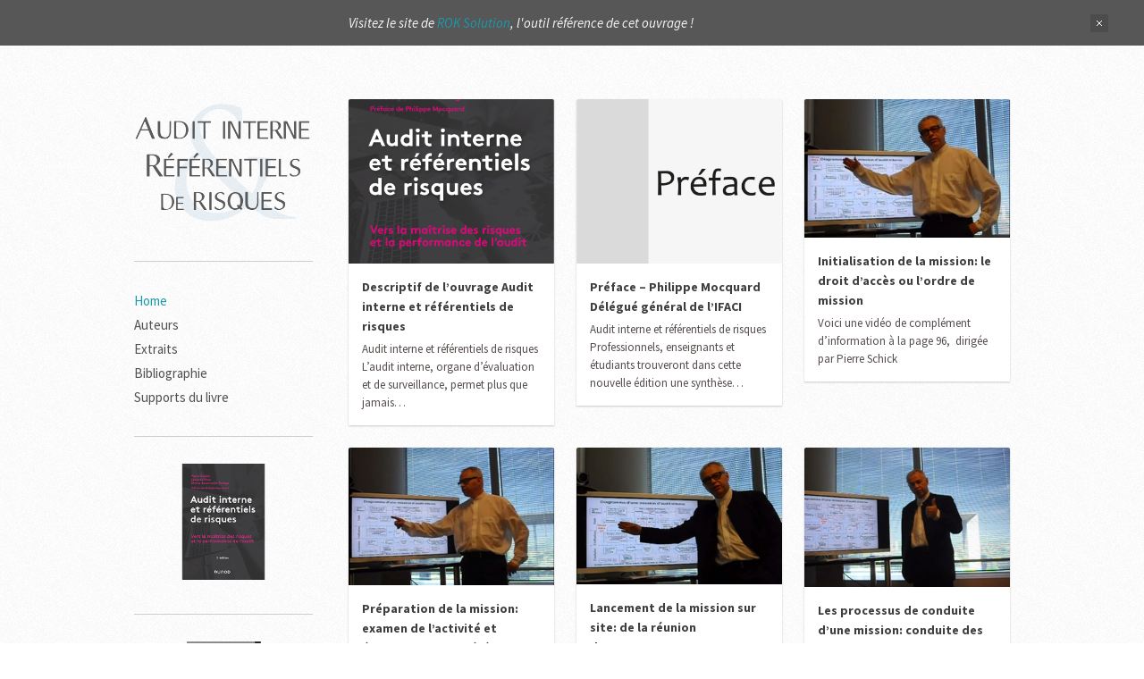

--- FILE ---
content_type: text/html; charset=UTF-8
request_url: http://www.audit-interne-referentiels-risques.fr/
body_size: 5524
content:
<!DOCTYPE html>
<html lang="fr-FR">
<head>

	<!-- WordPress Themes by WPExplorer.com -->
	    <meta http-equiv="Content-Type" content="text/html; charset=UTF-8" />
    <meta name="viewport" content="width=device-width, initial-scale=1, maximum-scale=1">
    
    <!-- Title Tag -->
    <title> Audit interne et référentiels de risques</title>
    
    <!-- Browser dependent stylesheets -->
	<!--[if lt IE 9]>
        <script src="http://css3-mediaqueries-js.googlecode.com/svn/trunk/css3-mediaqueries.js"></script>
    <![endif]-->
    <!--[if IE 8]>
        <link rel="stylesheet" type="text/css" href="http://www.audit-interne-referentiels-risques.fr/wp-content/themes/wpex-bulletin/css/ie8.css" media="screen" />
    <![endif]-->
    
    <!--[if IE 7]>
        <link rel="stylesheet" type="text/css" href="http://www.audit-interne-referentiels-risques.fr/wp-content/themes/wpex-bulletin/css/ie7.css" media="screen" />
    <![endif]-->
    
    <!-- Load HTML5 dependancies for IE -->
    <!--[if IE]>
        <script src="http://html5shiv.googlecode.com/svn/trunk/html5.js"></script>
	<![endif]-->
    
    <!-- WP Head -->
        <link rel='dns-prefetch' href='//fonts.googleapis.com' />
<link rel='dns-prefetch' href='//s.w.org' />
<link rel="alternate" type="application/rss+xml" title="Audit interne et référentiels de risques &raquo; Flux" href="http://www.audit-interne-referentiels-risques.fr/feed/" />
<link rel="alternate" type="application/rss+xml" title="Audit interne et référentiels de risques &raquo; Flux des commentaires" href="http://www.audit-interne-referentiels-risques.fr/comments/feed/" />

            <script type="text/javascript">//<![CDATA[
            // Google Analytics for WordPress by Yoast v4.3.5 | http://yoast.com/wordpress/google-analytics/
            var _gaq = _gaq || [];
            _gaq.push(['_setAccount', 'UA-50022031-1']);
				            _gaq.push(['_trackPageview']);
            (function () {
                var ga = document.createElement('script');
                ga.type = 'text/javascript';
                ga.async = true;
                ga.src = ('https:' == document.location.protocol ? 'https://ssl' : 'http://www') + '.google-analytics.com/ga.js';

                var s = document.getElementsByTagName('script')[0];
                s.parentNode.insertBefore(ga, s);
            })();
            //]]></script>
					<script type="text/javascript">
			window._wpemojiSettings = {"baseUrl":"https:\/\/s.w.org\/images\/core\/emoji\/13.0.1\/72x72\/","ext":".png","svgUrl":"https:\/\/s.w.org\/images\/core\/emoji\/13.0.1\/svg\/","svgExt":".svg","source":{"concatemoji":"http:\/\/www.audit-interne-referentiels-risques.fr\/wp-includes\/js\/wp-emoji-release.min.js?ver=5.6.16"}};
			!function(e,a,t){var n,r,o,i=a.createElement("canvas"),p=i.getContext&&i.getContext("2d");function s(e,t){var a=String.fromCharCode;p.clearRect(0,0,i.width,i.height),p.fillText(a.apply(this,e),0,0);e=i.toDataURL();return p.clearRect(0,0,i.width,i.height),p.fillText(a.apply(this,t),0,0),e===i.toDataURL()}function c(e){var t=a.createElement("script");t.src=e,t.defer=t.type="text/javascript",a.getElementsByTagName("head")[0].appendChild(t)}for(o=Array("flag","emoji"),t.supports={everything:!0,everythingExceptFlag:!0},r=0;r<o.length;r++)t.supports[o[r]]=function(e){if(!p||!p.fillText)return!1;switch(p.textBaseline="top",p.font="600 32px Arial",e){case"flag":return s([127987,65039,8205,9895,65039],[127987,65039,8203,9895,65039])?!1:!s([55356,56826,55356,56819],[55356,56826,8203,55356,56819])&&!s([55356,57332,56128,56423,56128,56418,56128,56421,56128,56430,56128,56423,56128,56447],[55356,57332,8203,56128,56423,8203,56128,56418,8203,56128,56421,8203,56128,56430,8203,56128,56423,8203,56128,56447]);case"emoji":return!s([55357,56424,8205,55356,57212],[55357,56424,8203,55356,57212])}return!1}(o[r]),t.supports.everything=t.supports.everything&&t.supports[o[r]],"flag"!==o[r]&&(t.supports.everythingExceptFlag=t.supports.everythingExceptFlag&&t.supports[o[r]]);t.supports.everythingExceptFlag=t.supports.everythingExceptFlag&&!t.supports.flag,t.DOMReady=!1,t.readyCallback=function(){t.DOMReady=!0},t.supports.everything||(n=function(){t.readyCallback()},a.addEventListener?(a.addEventListener("DOMContentLoaded",n,!1),e.addEventListener("load",n,!1)):(e.attachEvent("onload",n),a.attachEvent("onreadystatechange",function(){"complete"===a.readyState&&t.readyCallback()})),(n=t.source||{}).concatemoji?c(n.concatemoji):n.wpemoji&&n.twemoji&&(c(n.twemoji),c(n.wpemoji)))}(window,document,window._wpemojiSettings);
		</script>
		<style type="text/css">
img.wp-smiley,
img.emoji {
	display: inline !important;
	border: none !important;
	box-shadow: none !important;
	height: 1em !important;
	width: 1em !important;
	margin: 0 .07em !important;
	vertical-align: -0.1em !important;
	background: none !important;
	padding: 0 !important;
}
</style>
	<link rel='stylesheet' id='wp-block-library-css'  href='http://www.audit-interne-referentiels-risques.fr/wp-includes/css/dist/block-library/style.min.css?ver=5.6.16' type='text/css' media='all' />
<link rel='stylesheet' id='style-css'  href='http://www.audit-interne-referentiels-risques.fr/wp-content/themes/wpex-bulletin/style.css?ver=5.6.16' type='text/css' media='all' />
<link rel='stylesheet' id='fancybox-css'  href='http://www.audit-interne-referentiels-risques.fr/wp-content/themes/wpex-bulletin/css/fancybox.css?ver=5.6.16' type='text/css' media='all' />
<link rel='stylesheet' id='source-sans-pro-css'  href='http://fonts.googleapis.com/css?family=Source+Sans+Pro%3A200%2C300%2C400%2C600%2C700%2C900%2C200italic%2C300italic%2C400italic%2C600italic%2C700italic%2C900italic&#038;subset=latin%2Clatin-ext&#038;ver=5.6.16' type='text/css' media='all' />
<script type='text/javascript' src='http://www.audit-interne-referentiels-risques.fr/wp-includes/js/jquery/jquery.min.js?ver=3.5.1' id='jquery-core-js'></script>
<script type='text/javascript' src='http://www.audit-interne-referentiels-risques.fr/wp-includes/js/jquery/jquery-migrate.min.js?ver=3.3.2' id='jquery-migrate-js'></script>
<link rel="https://api.w.org/" href="http://www.audit-interne-referentiels-risques.fr/wp-json/" /><link rel="EditURI" type="application/rsd+xml" title="RSD" href="http://www.audit-interne-referentiels-risques.fr/xmlrpc.php?rsd" />
<link rel="wlwmanifest" type="application/wlwmanifest+xml" href="http://www.audit-interne-referentiels-risques.fr/wp-includes/wlwmanifest.xml" /> 
<meta name="generator" content="WordPress 5.6.16" />
<style type="text/css" id="custom-background-css">
body.custom-background { background-color: #ffffff; }
</style>
	    
</head><!-- /end head -->


<!-- Begin Body
================================================== -->
<body class="home blog custom-background">

    <div id="callout">
        <div id="callout-inner">
            Visitez le site de  <a href="http://www.rok-solution.fr/">ROK Solution</a>,  l'outil référence de cet ouvrage !        </div><!-- /callout-exit -->
        <a href="#" id="callout-exit">Close Notification</a>
    </div><!-- /callout -->
    <a href="#" id="callout-open">Open Notification</a>

<div id="wrap" class="clearfix">
	    <div id="main-content" class="clearfix">
    
<aside id="sidebar">
	     <div id="logo">
        			<a href="http://www.audit-interne-referentiels-risques.fr/" title="" rel="home"><img src="http://www.audit-interne-referentiels-risques.fr/wp-content/uploads/2013/12/Audit-interne-et-referentiels-de-risques-logo.png" alt="" /></a>
			</div><!-- /logo -->
    
    <a href="#" title="Toggle" id="toggle-sidebar"></a>
    <div id="dynamic-sidebar">
        <div class="menu-menu-1-container"><ul id="menu-menu-1" class="sidebar-box primary-menu clearfix"><li id="menu-item-6" class="menu-item menu-item-type-custom menu-item-object-custom current-menu-item current_page_item menu-item-home menu-item-6"><a href="http://www.audit-interne-referentiels-risques.fr/"  aria-current="page">Home</a></li>
<li id="menu-item-199" class="menu-item menu-item-type-post_type menu-item-object-page menu-item-199"><a href="http://www.audit-interne-referentiels-risques.fr/auteurs/" >Auteurs</a></li>
<li id="menu-item-234" class="menu-item menu-item-type-post_type menu-item-object-page menu-item-234"><a href="http://www.audit-interne-referentiels-risques.fr/extraits/" >Extraits</a></li>
<li id="menu-item-269" class="menu-item menu-item-type-post_type menu-item-object-page menu-item-269"><a href="http://www.audit-interne-referentiels-risques.fr/bibliographie/" >Bibliographie</a></li>
<li id="menu-item-226" class="menu-item menu-item-type-taxonomy menu-item-object-category menu-item-226"><a href="http://www.audit-interne-referentiels-risques.fr/category/supports_livre/" >Supports du livre</a></li>
</ul></div><div class="sidebar-box widget_text clearfix">			<div class="textwidget"><a href="https://www.dunod.com/entreprise-economie/audit-interne-et-referentiels-risques-vers-maitrise-risques-et-performance-0" onclick="javascript:_gaq.push(['_trackEvent','outbound-widget','http://www.dunod.com']);" target="_blank" rel="me nofollow noopener"><img alt="Audit interne et référentiels de risques 3ème édition Dunod" src="http://www.audit-interne-referentiels-risques.fr/wp-content/uploads/2021/01/audit-interne-et-referentiels-de-risque_3eme_edition.png"  onmouseover="javascript:this.src='http://www.audit-interne-referentiels-risques.fr/wp-content/uploads/2021/01/audit-interne-et-referentiels-de-risque_3eme_edition_hover.png';" onmouseout="javascript:this.src='http://www.audit-interne-referentiels-risques.fr/wp-content/uploads/2021/01/audit-interne-et-referentiels-de-risque_3eme_edition.png';" /></a></div>
		</div><div class="sidebar-box widget_text clearfix">			<div class="textwidget"><a href="http://www.dunod.com/entreprise-gestion/entreprise-et-management/gestion-finance-droit/ouvrages-professionnels/audit-interne-et-referentiel-3" onclick="javascript:_gaq.push(['_trackEvent','outbound-widget','http://www.dunod.com']);" target="_blank" rel="me nofollow noopener"><img alt="Audit interne et référentiels de risques edition Dunod" src="http://www.audit-interne-referentiels-risques.fr/wp-content/uploads/2014/03/audit-interne-et-referentiels-de-risque_edition_nouvelle.png"  onmouseover="javascript:this.src='http://www.audit-interne-referentiels-risques.fr/wp-content/uploads/2014/03/audit-interne-et-referentiels-de-risque_edition_2014_hoverV2.png';" onmouseout="javascript:this.src='http://www.audit-interne-referentiels-risques.fr/wp-content/uploads/2014/03/audit-interne-et-referentiels-de-risque_edition_nouvelle.png';" /></a></div>
		</div><div class="sidebar-box widget_text clearfix">			<div class="textwidget"><a href="http://www.dunod.com/entreprise-gestion/entreprise-et-management/gestion-finance-droit/ouvrages-professionnels/audit-interne-et-referentiels-" onclick="javascript:_gaq.push(['_trackEvent','outbound-widget','http://www.dunod.com']);" target="_blank" rel="me nofollow noopener"><img alt="Audit interne et référentiels de risques edition Dunod" src="http://www.audit-interne-referentiels-risques.fr/wp-content/uploads/2013/12/audit-interne-et-referentiels-de-risqueV3.png"  onmouseover="javascript:this.src='http://www.audit-interne-referentiels-risques.fr/wp-content/uploads/2014/03/audit-interne-et-referentiels-de-risque-hoverV4.png';" onmouseout="javascript:this.src='http://www.audit-interne-referentiels-risques.fr/wp-content/uploads/2013/12/audit-interne-et-referentiels-de-risqueV3.png';" /></a></div>
		</div>        <a href="#" title="Toggle" id="toggle-sidebar-bottom"></a>
    </div><!-- /dynamic-sidebar -->
    </aside><!-- /sidebar -->
    
<div id="post" class="clearfix">
	
	    <div id="post-entries" class="clearfix">
    	
    <article class="post-entry grid-3 clearfix post-427 post type-post status-publish format-standard has-post-thumbnail hentry category-non-classe">  
                    <div class="post-entry-thumbnail">
                <a href="http://www.audit-interne-referentiels-risques.fr/non-classe/descriptif-de-louvrage-audit-interne-et-referentiels-de-risques/" title="Descriptif de l&rsquo;ouvrage Audit interne et référentiels de risques">
                	<img src="http://www.audit-interne-referentiels-risques.fr/wp-content/uploads/2021/01/Capture-d’écran-2021-01-20-à-17.55.25-400x320.png" alt="Descriptif de l&rsquo;ouvrage Audit interne et référentiels de risques" />
                    <span class="overlay "></span>
                </a>
            </div><!-- /post-entry-thumbnail -->
                <div class="post-entry-details">
        	<h3><a href="http://www.audit-interne-referentiels-risques.fr/non-classe/descriptif-de-louvrage-audit-interne-et-referentiels-de-risques/" title="Descriptif de l&rsquo;ouvrage Audit interne et référentiels de risques">Descriptif de l&rsquo;ouvrage Audit interne et référentiels de risques</a></h3>
            <div class="post-entry-excerpt">
            	<p>Audit interne et référentiels de risques L’audit interne, organe d’évaluation et de surveillance, permet plus que jamais&#8230;</p>
            </div><!-- /post-entry-excerpt -->
        </div><!-- /post-entry-details -->
    </article><!-- /post-entry -->


    <article class="post-entry grid-3 clearfix post-414 post type-post status-publish format-standard has-post-thumbnail hentry category-supports_livre">  
                    <div class="post-entry-thumbnail">
                <a href="http://www.audit-interne-referentiels-risques.fr/supports_livre/preface-philippe-mocquard-delegue-general-de-lifaci/" title="Préface &#8211; Philippe Mocquard Délégué général de l’IFACI">
                	<img src="http://www.audit-interne-referentiels-risques.fr/wp-content/uploads/2021/01/Capture-d’écran-2021-01-19-à-18.53.46-400x320.png" alt="Préface &#8211; Philippe Mocquard Délégué général de l’IFACI" />
                    <span class="overlay "></span>
                </a>
            </div><!-- /post-entry-thumbnail -->
                <div class="post-entry-details">
        	<h3><a href="http://www.audit-interne-referentiels-risques.fr/supports_livre/preface-philippe-mocquard-delegue-general-de-lifaci/" title="Préface &#8211; Philippe Mocquard Délégué général de l’IFACI">Préface &#8211; Philippe Mocquard Délégué général de l’IFACI</a></h3>
            <div class="post-entry-excerpt">
            	<p>Audit interne et référentiels de risques Professionnels, enseignants et étudiants trouveront dans cette nouvelle édition une synthèse&#8230;</p>
            </div><!-- /post-entry-excerpt -->
        </div><!-- /post-entry-details -->
    </article><!-- /post-entry -->


    <article class="post-entry grid-3 clearfix post-19 post type-post status-publish format-video has-post-thumbnail hentry category-supports_livre post_format-post-format-video">  
                    <div class="post-entry-thumbnail">
                <a href="http://www.audit-interne-referentiels-risques.fr/supports_livre/initialisation-droit-acces-ou-ordre-mission/" title="Initialisation de la mission: le droit d&rsquo;accès ou l&rsquo;ordre de mission">
                	<img src="http://www.audit-interne-referentiels-risques.fr/wp-content/uploads/2013/12/Visuelp80.png" alt="Initialisation de la mission: le droit d&rsquo;accès ou l&rsquo;ordre de mission" />
                     <span class="overlay video"></span>
                </a>
            </div><!-- /post-entry-thumbnail -->
                <div class="post-entry-details">
        	<h3><a href="http://www.audit-interne-referentiels-risques.fr/supports_livre/initialisation-droit-acces-ou-ordre-mission/" title="Initialisation de la mission: le droit d&rsquo;accès ou l&rsquo;ordre de mission">Initialisation de la mission: le droit d&rsquo;accès ou l&rsquo;ordre de mission</a></h3>
            <div class="post-entry-excerpt">
            	<p>Voici une vidéo de complément d&rsquo;information à la page 96,  dirigée par Pierre Schick</p>
            </div><!-- /post-entry-excerpt -->
        </div><!-- /post-entry-details -->
    </article><!-- /post-entry -->


    <article class="post-entry grid-3 clearfix post-51 post type-post status-publish format-video has-post-thumbnail hentry category-supports_livre post_format-post-format-video">  
                    <div class="post-entry-thumbnail">
                <a href="http://www.audit-interne-referentiels-risques.fr/supports_livre/preparation-de-la-mission-examen-de-lactivite-et-elaboration-dun-referentiel-de-risques/" title="Préparation de la mission: examen de l&rsquo;activité et élaboration d&rsquo;un référentiel">
                	<img src="http://www.audit-interne-referentiels-risques.fr/wp-content/uploads/2013/12/Visuelp82.png" alt="Préparation de la mission: examen de l&rsquo;activité et élaboration d&rsquo;un référentiel" />
                     <span class="overlay video"></span>
                </a>
            </div><!-- /post-entry-thumbnail -->
                <div class="post-entry-details">
        	<h3><a href="http://www.audit-interne-referentiels-risques.fr/supports_livre/preparation-de-la-mission-examen-de-lactivite-et-elaboration-dun-referentiel-de-risques/" title="Préparation de la mission: examen de l&rsquo;activité et élaboration d&rsquo;un référentiel">Préparation de la mission: examen de l&rsquo;activité et élaboration d&rsquo;un référentiel</a></h3>
            <div class="post-entry-excerpt">
            	<p>Voici une vidéo de complément d&rsquo;information à la page 98, dirigée par Pierre Schick</p>
            </div><!-- /post-entry-excerpt -->
        </div><!-- /post-entry-details -->
    </article><!-- /post-entry -->


    <article class="post-entry grid-3 clearfix post-57 post type-post status-publish format-video has-post-thumbnail hentry category-supports_livre post_format-post-format-video">  
                    <div class="post-entry-thumbnail">
                <a href="http://www.audit-interne-referentiels-risques.fr/supports_livre/lancement-mission-ouverture-programme-verification/" title="Lancement de la mission sur site: de la réunion d&rsquo;ouverture au programme de vérification">
                	<img src="http://www.audit-interne-referentiels-risques.fr/wp-content/uploads/2013/12/Visuelp84.png" alt="Lancement de la mission sur site: de la réunion d&rsquo;ouverture au programme de vérification" />
                     <span class="overlay video"></span>
                </a>
            </div><!-- /post-entry-thumbnail -->
                <div class="post-entry-details">
        	<h3><a href="http://www.audit-interne-referentiels-risques.fr/supports_livre/lancement-mission-ouverture-programme-verification/" title="Lancement de la mission sur site: de la réunion d&rsquo;ouverture au programme de vérification">Lancement de la mission sur site: de la réunion d&rsquo;ouverture au programme de vérification</a></h3>
            <div class="post-entry-excerpt">
            	<p>Voici une vidéo de complément d&rsquo;information à la page 111, dirigée par Pierre Schick</p>
            </div><!-- /post-entry-excerpt -->
        </div><!-- /post-entry-details -->
    </article><!-- /post-entry -->


    <article class="post-entry grid-3 clearfix post-66 post type-post status-publish format-video has-post-thumbnail hentry category-supports_livre post_format-post-format-video">  
                    <div class="post-entry-thumbnail">
                <a href="http://www.audit-interne-referentiels-risques.fr/supports_livre/processus-conduite-verifications/" title="Les processus de conduite d&rsquo;une mission: conduite des vérifications">
                	<img src="http://www.audit-interne-referentiels-risques.fr/wp-content/uploads/2013/12/Visuelp86.png" alt="Les processus de conduite d&rsquo;une mission: conduite des vérifications" />
                     <span class="overlay video"></span>
                </a>
            </div><!-- /post-entry-thumbnail -->
                <div class="post-entry-details">
        	<h3><a href="http://www.audit-interne-referentiels-risques.fr/supports_livre/processus-conduite-verifications/" title="Les processus de conduite d&rsquo;une mission: conduite des vérifications">Les processus de conduite d&rsquo;une mission: conduite des vérifications</a></h3>
            <div class="post-entry-excerpt">
            	<p>Voici une vidéo de complément d&rsquo;information à la page 121, dirigée par Pierre Schick</p>
            </div><!-- /post-entry-excerpt -->
        </div><!-- /post-entry-details -->
    </article><!-- /post-entry -->


    <article class="post-entry grid-3 clearfix post-77 post type-post status-publish format-video has-post-thumbnail hentry category-supports_livre post_format-post-format-video">  
                    <div class="post-entry-thumbnail">
                <a href="http://www.audit-interne-referentiels-risques.fr/supports_livre/redaction-conclusions-ossature-rapport-audit-validation/" title="Rédaction des conclusions: de l&rsquo;ossature du rapport d&rsquo;audit à sa validation">
                	<img src="http://www.audit-interne-referentiels-risques.fr/wp-content/uploads/2013/12/Visuelp88.png" alt="Rédaction des conclusions: de l&rsquo;ossature du rapport d&rsquo;audit à sa validation" />
                     <span class="overlay video"></span>
                </a>
            </div><!-- /post-entry-thumbnail -->
                <div class="post-entry-details">
        	<h3><a href="http://www.audit-interne-referentiels-risques.fr/supports_livre/redaction-conclusions-ossature-rapport-audit-validation/" title="Rédaction des conclusions: de l&rsquo;ossature du rapport d&rsquo;audit à sa validation">Rédaction des conclusions: de l&rsquo;ossature du rapport d&rsquo;audit à sa validation</a></h3>
            <div class="post-entry-excerpt">
            	<p>Voici une vidéo de complément d&rsquo;information à la page 130, dirigée par Pierre Schick</p>
            </div><!-- /post-entry-excerpt -->
        </div><!-- /post-entry-details -->
    </article><!-- /post-entry -->


    <article class="post-entry grid-3 clearfix post-80 post type-post status-publish format-video has-post-thumbnail hentry category-supports_livre post_format-post-format-video">  
                    <div class="post-entry-thumbnail">
                <a href="http://www.audit-interne-referentiels-risques.fr/supports_livre/suivi-mission-recommandations-actions/" title="Suivi de la mission: le suivi des recommandations et les actions de progrès">
                	<img src="http://www.audit-interne-referentiels-risques.fr/wp-content/uploads/2013/12/Visuelp901.png" alt="Suivi de la mission: le suivi des recommandations et les actions de progrès" />
                     <span class="overlay video"></span>
                </a>
            </div><!-- /post-entry-thumbnail -->
                <div class="post-entry-details">
        	<h3><a href="http://www.audit-interne-referentiels-risques.fr/supports_livre/suivi-mission-recommandations-actions/" title="Suivi de la mission: le suivi des recommandations et les actions de progrès">Suivi de la mission: le suivi des recommandations et les actions de progrès</a></h3>
            <div class="post-entry-excerpt">
            	<p>Voici une vidéo de complément d&rsquo;information à la page 140, dirigée par Pierre Schick</p>
            </div><!-- /post-entry-excerpt -->
        </div><!-- /post-entry-details -->
    </article><!-- /post-entry -->


    <article class="post-entry grid-3 clearfix post-99 post type-post status-publish format-video has-post-thumbnail hentry category-supports_livre post_format-post-format-video">  
                    <div class="post-entry-thumbnail">
                <a href="http://www.audit-interne-referentiels-risques.fr/supports_livre/tableau-risque-referentiel/" title="Les documents associés: Exemple de tableau des risques &#8211; Référentiel">
                	<img src="http://www.audit-interne-referentiels-risques.fr/wp-content/uploads/2013/12/Visuelp1491.png" alt="Les documents associés: Exemple de tableau des risques &#8211; Référentiel" />
                     <span class="overlay video"></span>
                </a>
            </div><!-- /post-entry-thumbnail -->
                <div class="post-entry-details">
        	<h3><a href="http://www.audit-interne-referentiels-risques.fr/supports_livre/tableau-risque-referentiel/" title="Les documents associés: Exemple de tableau des risques &#8211; Référentiel">Les documents associés: Exemple de tableau des risques &#8211; Référentiel</a></h3>
            <div class="post-entry-excerpt">
            	<p>Voici une vidéo de complément d&rsquo;information à la page 147, dirigée par Pierre Schick</p>
            </div><!-- /post-entry-excerpt -->
        </div><!-- /post-entry-details -->
    </article><!-- /post-entry -->


    <article class="post-entry grid-3 clearfix post-103 post type-post status-publish format-video has-post-thumbnail hentry category-supports_livre post_format-post-format-video">  
                    <div class="post-entry-thumbnail">
                <a href="http://www.audit-interne-referentiels-risques.fr/supports_livre/navigation-saisie-pre-diagnostique/" title="Interface de navigation ROK Solution et saisie du pré-diagnostic">
                	<img src="http://www.audit-interne-referentiels-risques.fr/wp-content/uploads/2013/12/Visuelp216-217.png" alt="Interface de navigation ROK Solution et saisie du pré-diagnostic" />
                     <span class="overlay video"></span>
                </a>
            </div><!-- /post-entry-thumbnail -->
                <div class="post-entry-details">
        	<h3><a href="http://www.audit-interne-referentiels-risques.fr/supports_livre/navigation-saisie-pre-diagnostique/" title="Interface de navigation ROK Solution et saisie du pré-diagnostic">Interface de navigation ROK Solution et saisie du pré-diagnostic</a></h3>
            <div class="post-entry-excerpt">
            	<p>Voici une vidéo de complément aux pages 215, dirigée par Pierre Schick et Olivier Bourrouilh-Parège</p>
            </div><!-- /post-entry-excerpt -->
        </div><!-- /post-entry-details -->
    </article><!-- /post-entry -->


    <article class="post-entry grid-3 clearfix post-123 post type-post status-publish format-video has-post-thumbnail hentry category-supports_livre post_format-post-format-video">  
                    <div class="post-entry-thumbnail">
                <a href="http://www.audit-interne-referentiels-risques.fr/supports_livre/revision-des-connaissances/" title="Enoncé du Quizz « Révision des connaissances » de fin d&rsquo;ouvrage PDF page 355">
                	<img src="http://www.audit-interne-referentiels-risques.fr/wp-content/uploads/2013/12/AdobeStock_258945462-400x320.jpeg" alt="Enoncé du Quizz « Révision des connaissances » de fin d&rsquo;ouvrage PDF page 355" />
                     <span class="overlay video"></span>
                </a>
            </div><!-- /post-entry-thumbnail -->
                <div class="post-entry-details">
        	<h3><a href="http://www.audit-interne-referentiels-risques.fr/supports_livre/revision-des-connaissances/" title="Enoncé du Quizz « Révision des connaissances » de fin d&rsquo;ouvrage PDF page 355">Enoncé du Quizz « Révision des connaissances » de fin d&rsquo;ouvrage PDF page 355</a></h3>
            <div class="post-entry-excerpt">
            	<p>Testez vos connaissances dès à présent en cliquant sur l&rsquo;image Reportez-vous sur le document de réponse ICI</p>
            </div><!-- /post-entry-excerpt -->
        </div><!-- /post-entry-details -->
    </article><!-- /post-entry -->


    <article class="post-entry grid-3 clearfix post-161 post type-post status-publish format-video has-post-thumbnail hentry category-supports_livre post_format-post-format-video">  
                    <div class="post-entry-thumbnail">
                <a href="http://www.audit-interne-referentiels-risques.fr/supports_livre/corrige-quizz-methodologie/" title="Énoncé &#038; Corrigé du Quizz « Méthodologie » de fin d&rsquo;ouvrage PDF">
                	<img src="http://www.audit-interne-referentiels-risques.fr/wp-content/uploads/2013/12/AdobeStock_254406875-400x320.jpeg" alt="Énoncé &#038; Corrigé du Quizz « Méthodologie » de fin d&rsquo;ouvrage PDF" />
                     <span class="overlay video"></span>
                </a>
            </div><!-- /post-entry-thumbnail -->
                <div class="post-entry-details">
        	<h3><a href="http://www.audit-interne-referentiels-risques.fr/supports_livre/corrige-quizz-methodologie/" title="Énoncé &#038; Corrigé du Quizz « Méthodologie » de fin d&rsquo;ouvrage PDF">Énoncé &#038; Corrigé du Quizz « Méthodologie » de fin d&rsquo;ouvrage PDF</a></h3>
            <div class="post-entry-excerpt">
            	<p>Testez vos connaissances dès à présent en téléchargeant l&rsquo;énoncé et le corrigé de ce quizz (cliquez sur&#8230;</p>
            </div><!-- /post-entry-excerpt -->
        </div><!-- /post-entry-details -->
    </article><!-- /post-entry -->

	</div><!-- /post-entries -->
       
</div><!-- /post -->  


		<div class="clear"></div><!-- /clear any floats -->
			</div><!-- /main-content -->
	</div><!-- /wrap -->

<div id="footer-wrap">
    <footer id="footer">
            <div id="footer-widgets" class="clearfix">
            <div class="footer-box one">
                            </div><!-- /footer-box -->
            <div class="footer-box two">
                            </div><!-- /footer-box -->
            <div class="footer-box three">
                            </div><!-- /footer-box -->
        </div><!-- /footer-widgets -->
            </footer><!-- /footer -->
</div><!-- /footer-wrap -->

<script type='text/javascript' src='http://www.audit-interne-referentiels-risques.fr/wp-content/themes/wpex-bulletin/js/flexslider.js?ver=2.1' id='flexslider-js'></script>
<script type='text/javascript' src='http://www.audit-interne-referentiels-risques.fr/wp-content/themes/wpex-bulletin/js/fancybox.js?ver=2.1.3' id='fancybox-js'></script>
<script type='text/javascript' src='http://www.audit-interne-referentiels-risques.fr/wp-content/themes/wpex-bulletin/js/cookie.js?ver=1.0' id='cookie-js'></script>
<script type='text/javascript' src='http://www.audit-interne-referentiels-risques.fr/wp-content/themes/wpex-bulletin/js/callout.js?ver=1.0' id='wpex-callout-js'></script>
<script type='text/javascript' src='http://www.audit-interne-referentiels-risques.fr/wp-content/themes/wpex-bulletin/js/global.js?ver=1' id='global-js'></script>
<script type='text/javascript' id='wpex-slider-home-js-extra'>
/* <![CDATA[ */
var flexLocalize = {"slideshow":"true","randomize":"false","animation":"slide","direction":"horizontal","slideshowSpeed":"7000"};
/* ]]> */
</script>
<script type='text/javascript' src='http://www.audit-interne-referentiels-risques.fr/wp-content/themes/wpex-bulletin/js/slider-home.js?ver=1.0' id='wpex-slider-home-js'></script>
<script type='text/javascript' src='http://www.audit-interne-referentiels-risques.fr/wp-content/themes/wpex-bulletin/js/fitvids.js?ver=1' id='fitvids-js'></script>
<script type='text/javascript' src='http://www.audit-interne-referentiels-risques.fr/wp-content/themes/wpex-bulletin/js/responsive.js?ver=5.6.16' id='wpex-responsive-js'></script>
<script type='text/javascript' src='http://www.audit-interne-referentiels-risques.fr/wp-includes/js/wp-embed.min.js?ver=5.6.16' id='wp-embed-js'></script>
<script type='text/javascript' src='http://www.audit-interne-referentiels-risques.fr/wp-content/themes/wpex-bulletin/js/overlay.js?ver=1' id='wpex-overlay-js'></script>
<script type='text/javascript' id='wpex-ajax-load-js-extra'>
/* <![CDATA[ */
var wpexvars = {"ajaxurl":"http:\/\/www.audit-interne-referentiels-risques.fr\/wp-admin\/admin-ajax.php"};
/* ]]> */
</script>
<script type='text/javascript' src='http://www.audit-interne-referentiels-risques.fr/wp-content/themes/wpex-bulletin/js/ajax-load.js?ver=1' id='wpex-ajax-load-js'></script>
</body>
</html>

--- FILE ---
content_type: text/css
request_url: http://www.audit-interne-referentiels-risques.fr/wp-content/themes/wpex-bulletin/style.css?ver=5.6.16
body_size: 9806
content:
/*-----------------------------------------------------------

    Theme Name: Bulletin
	Version: 1.2
    Description: Premium WordPress Theme By WPExplorer
    Author: http://www.wpexplorer.com
    Author URI: http://themeforest.net/user/wpexplorer/
    Designed & Developed by http://www.wpexplorer.com
	Theme URI: http://themeforest.net/user/wpexplorer/portfolio
	License: GNU General Public License version 3.0
	License URI: http://www.gnu.org/licenses/gpl-3.0.html



/* Reset
================================================== */
html, body, div, span, applet, object, iframe, h1, h2, h3, h4, h5, h6, p, blockquote, pre, a, abbr, acronym, address, big, cite, code, del, dfn, em, img, ins, kbd, q, s, samp, small, strike, strong, sub, sup, tt, var, b, u, i, center, dl, dt, dd, ol, ul, li, fieldset, form, label, legend, table, caption, tbody, tfoot, thead, tr, th, td, article, aside, canvas, details, embed, figure, figcaption, footer, header, hgroup, menu, nav, output, ruby, section, summary, time, mark, audio, video { margin: 0; padding: 0; border: 0; font-size: 100%; font: inherit; vertical-align: baseline; }
blockquote p:last-child { margin: 0 }
a:focus { outline: 0 }
a:focus { outline: 0 }
a:link { text-decoration: none }
body a { color: #1a99aa}
body a:hover { text-decoration: none; color: #1a99aa; }
a:link { text-decoration: none }
p img { margin: 0 }
article, aside, details, figcaption, figure, footer, header, hgroup, menu, nav, section { display: block }
body { line-height: 1 }
ol, ul { list-style: none }
blockquote, q { quotes: none }
table { border-collapse: collapse; border-spacing: 0; }
.list-style-none { list-style: none !important; margin-left: 0 !important; }
img { max-width: 100%; height: auto; }

/* Body & Main
================================================== */
body { background: #eae7e4 url("images/bg.png"); nowhitespace: afterproperty; font: 16px/1.8 'Source Sans Pro', Helvetica Neue, Helvetica, Arial, sans-serif; color: #554e4c; -webkit-font-smoothing: antialiased; -webkit-text-size-adjust: 100%; font-weight: 400; }
#wrap { width: 980px; margin: 60px auto; -moz-box-sizing: border-box; -webkit-box-sizing: border-box; box-sizing: border-box; }
#post { float: right; width: 740px; }

/* Commons
================================================== */
::selection { color: #fff; background: #1a99aa; }
::-moz-selection { color: #fff; background: #1a99aa; }
.remove-margin { margin-right: 0 !important }
.clearfix:after { content: "."; display: block; clear: both; visibility: hidden; line-height: 0; height: 0; }
.clear { clear: both }
blockquote { font-family: Georgia, "Times New Roman", Times, serif; margin: 30px 0; padding: 0 0 0 20px; border-left: 3px solid #1a99aa; line-height: 1.4em; font-style: italic; color: #777; }
blockquote p { color: #888; font-style: italic; line-height: 1.9em; }
pre { font-size: 0.929em; background: #fff; background-color: rgba(0,0,0,0.04); border: 1px solid #ccc5be; margin: 40px 0px; padding: 25px 20px; line-height: 25px; white-space: pre-wrap; white-space: -moz-pre-wrap; white-space: -pre-wrap; white-space: -o-pre-wrap; word-wrap: break-word; }
address { letter-spacing: 1px; margin: 20px 0; }
#page-featured-img { position: relative; margin-bottom: 30px; border: 6px solid #fff; border-radius: 2px; -moz-box-sizing: border-box; -webkit-box-sizing: border-box; box-sizing: border-box; box-shadow: 0 1px 2px 0 rgba(0, 0, 0, 0.2), 0 0 0 transparent, 0 0 0 transparent; }
#page-featured-img img { display: block; width: 100%; }
.column-1 { width: 48% }
.column-3 { width: 30.66% }
.column-4 { width: 22% }
.column-5 { width: 16.8% }
.column-6 { width: 13.33% }
.column-2, .column-3, .column-4, .column-5, .column-6 { position: relative; margin-right: 4%; margin-bottom: 2em; float: left; -webkit-box-sizing: border-box; -moz-box-sizing: border-box; box-sizing: border-box; }

/* Typography
================================================== */
h1, h2, h3, h4, h5, h6 { font-weight: 600; font-family: 'Source Sans Pro', Helvetica Neue, Helvetica, Arial, sans-serif; color: #3e3e3e; }
h1 { font-size: 32px; margin: 0 0 20px; }
h2 { font-size: 18px }
h3 { font-size: 16px }
h4 { font-size: 14px }
h5 { font-size: 12px }
h6 { font-size: 10px }
h1 a, h2 a, h3 a, h4 a, h5 a, h6 a { color: #3e3e3e; -webkit-transition: all 0.15s ease-in-out; -moz-transition: all 0.15s ease-in-out; -o-transition: all 0.15s ease-in-out; }
h1 a:hover, h2 a:hover, h3 a:hover, h4 a:hover, h5 a:hover, h6 a:hover { color: #1a99aa}
.entry p:last-child { margin: 0 }
.entry ul { margin: 30px 0 30px 20px }
.entry ol { margin: 30px 0 30px 25px }
.entry ul li, .entry ol li { margin: 0 0 5px }
.entry ol { list-style: decimal }
.entry ul { list-style: circle }
.entry h2, .entry h3, .entry h4, .entry h5, .entry h6 { margin: 40px 0 20px }
.entry h3 { text-transform: uppercase }
p { margin: 0 0 20px }
p.lead { font-size: 21px; line-height: 27px; color: #777; }
em { font-style: italic }
strong { font-weight: bold }
small { font-size: 80% }
hr { border: solid #ddd; border-width: 1px 0 0; clear: both; margin: 30px 0 30px; height: 0; }
a { outline: 0 }
p a, p a:visited { line-height: inherit }
p a, p a:visited { line-height: inherit }

/* Headings
================================================== */
/*page heading*/
#page-heading { position: relative; margin-bottom: 30px; padding: 10px 0; border-top: 1px solid #d4cdc7; border-bottom: 1px solid #d4cdc7; }
#page-heading h1 { margin: 0; font-size: 1.625em; line-height: 1.5em; font-weight: 500; }
.single-post #page-heading h1 { margin-right: 130px }
/*heading class*/
.heading { display: block; margin: 20px 0; font-size: 14px; font-weight: bold; }
.heading span { display: inline-block }

/* Notification Bar
================================================== */
#callout { display: none; position: relative; background: #575757; z-index: 3; }
#callout-inner { position: relative; margin: 0 auto; padding: 12px 0 12px 240px; width: 980px; text-align: left; color: #f9f9f9; font-size: 0.938em; font-style: italic; font-weight: 500; -moz-box-sizing: border-box; -webkit-box-sizing: border-box; box-sizing: border-box; }
#callout-inner p { margin: 0 }
#callout-inner a { color: #1a99aa}
#callout-inner a:hover { text-decoration: underline }
a#callout-exit { position: absolute; right: 40px; top: 50%; margin-top: -10px; text-indent: -9999px; height: 20px; width: 20px; background: url("images/callout-exit.png") no-repeat; webkit-border-radius: 2px; -moz-border-radius: 2px; border-radius: 2px; }
a#callout-exit:hover { background-position: 0px -20px }
a#callout-open { display: none; position: absolute; right: 40px; top: -10px; height: 55px; width: 38px; text-indent: -9999px; background: url("images/callout-ribbon.png") no-repeat; z-index: 2; -webkit-transition: top 0.2s ease-in-out; -moz-transition: top 0.2s ease-in-out; -o-transition: top 0.2s ease-in-out; -ms-transition: top 0.2s ease-in-out; transition: top 0.2s ease-in-out; }
a#callout-open:hover { top: -5px }

/* Logo
================================================== */
/*logo*/
#logo { display: block; border-bottom: 1px solid #d4cdc7; padding-bottom: 30px; margin-bottom: 30px; }
#logo h2 { font-weight: bold; font-size: 28px; color: #fff; margin: 0; line-height: 1.4em; }
#logo h2 a { color: #5e5654 }

/* Slider
================================================== */
/* FlexSlider Necessary Styles*/
.slides, .flex-control-nav, .flex-direction-nav { margin: 0; padding: 0; list-style: none; }
.slides:after { content: "."; display: block; clear: both; visibility: hidden; line-height: 0; height: 0; }
.flexslider { margin: 0; padding: 0; }
.flexslider .slides > li { display: none; -webkit-backface-visibility: hidden; }
.flexslider .slides img { width: 100%; display: block; }
.flex-container a:active, .flexslider a:active, .flex-container a:focus, .flexslider a:focus { outline: none }
.flexslider ul { margin: 0 }
.flex-pauseplay span { text-transform: capitalize }
html[xmlns] .slides { display: block }
* html .slides { height: 1% }
.no-js .slides > li:first-child { display: block }
.flexslider { position: relative; zoom: 1; }
/*homepage slider*/
#home-slider-wrap { margin-bottom: 30px; position: relative; background: #fff; }
#home-slider-wrap:before { content: ""; position: absolute; z-index: -2; top: 10px; bottom: 10px; left: 0; right: 50%; -webkit-box-shadow: 0 0 20px rgba(0,0,0,0.6); -moz-box-shadow: 0 0 20px rgba(0,0,0,0.6); box-shadow: 0 0 20px rgba(0,0,0,0.6); -moz-border-radius: 10px / 100px; border-radius: 10px / 100px; }
#home-slider-wrap:before { content: ""; position: absolute; z-index: -2; top: 50%; bottom: 0; left: 10px; right: 10px; -moz-border-radius: 100px / 10px; border-radius: 100px / 10px; }
#home-slider { border: 6px solid #fff; border-radius: 2px; -moz-box-sizing: border-box; -webkit-box-sizing: border-box; box-sizing: border-box; box-shadow: 0 1px 2px 0 rgba(0, 0, 0, 0.2), 0 0 0 transparent, 0 0 0 transparent; }
#home-slider .flexslider-container { position: relative }
/*next/prev arrows*/
#home-slider .flex-direction-nav { position: absolute; bottom: 15px; right: 15px; width: 55px; }
#home-slider .flex-direction-nav li a.flex-next, #home-slider .flex-direction-nav li a.flex-prev { float: left; height: 25px; line-height: 25px; width: 25px; cursor: pointer; font-size: 11px; text-align: center; background: #000; color: #fff; opacity: 0.8; border-radius: 2px; -moz-border-radius: 2px; -webkit-border-radius: 2px; -webkit-transition: all 0.15s ease-in-out; -moz-transition: all 0.15s ease-in-out; -o-transition: all 0.15s ease-in-out; text-transform: uppercase; font-weight: bold; text-indent: -9999px; }
#home-slider .flex-direction-nav li a.flex-prev { background: #0b0b0b url("images/slider-arrow-prev.png") center center no-repeat }
#home-slider .flex-direction-nav li a.flex-next { float: right; background: #0b0b0b url("images/slider-arrow-next.png") center center no-repeat; }
#home-slider .flex-direction-nav li a.flex-next:hover, #home-slider .flex-direction-nav li a.flex-prev:hover { background-color: #1a99aa }
/*control nav*/
#home-slider .flex-control-nav { height: 8px; position: absolute; right: 25px; bottom: 25px; }
#home-slider .flex-control-nav li { margin: 0 0 0 5px; display: inline-block; zoom: 1; *display: inline; }
#home-slider .flex-control-nav li:first-child { margin: 0 }
#home-slider .flex-control-nav li a { background: url("./images/bullets.png") no-repeat scroll -13px 0 transparent; cursor: pointer; display: block; height: 13px; text-indent: -9999px; width: 13px; }
#home-slider .flex-control-nav li a:hover { background-position: 0 0 }
#home-slider .flex-control-nav li a.flex-active { background-position: 0 0; cursor: default; }
/*caption*/
#home-slider .slide-inner { position: relative }
#home-slider .flex-caption { z-index: 99; position: absolute; bottom: 20px; left: 20px; background: #000; background: rgba(0,0,0,0.7); color: #fff; max-width: 70%; color: #fff; font-weight: bold; padding: 6px 15px; text-align: center; border-radius: 2px; -moz-border-radius: 2px; -webkit-border-radius: 2px; -moz-box-sizing: border-box; -webkit-box-sizing: border-box; box-sizing: border-box; }
#home-slider .flex-caption p, #home-slider .flex-caption h2, #home-slider .flex-caption h3 { color: #fff; font-weight: 500; }
#home-slider .flex-caption p:last-child { margin: 0 }

/* Blog Entries
================================================== */
#post-entries { margin-right: -25px }
.post-entry:nth-child(3n+4) { clear: left }
/*ajax load more btn*/
#load-more { position: relative }
#load-more-txt { display: none; height: 40px; line-height: 40px; margin-left: 65px; }
#load-more a { display: block; float: left; height: 40px; width: 50px; margin: 0; background: #d0cdcb url("images/add.png") center center no-repeat; background: rgba(0,0,0,0.06) url("images/add.png") center center no-repeat; border: 1px solid rgba(0,0,0,0.06); border-radius: 3px; -moz-border-radius: 3px; -webkit-border-radius: 3px; box-shadow: 0 1px 2px 0 rgba(0, 0, 0, 0.05), 0 0 0 transparent, 0 0 0 transparent; -webkit-transition: box-shadow 0.15s ease; -o-transition: box-shadow 0.15s ease; -moz-transition: box-shadow 0.15s ease; text-indent: -9999px; }
#load-more a.loading { background: #409f89 url("images/loading.gif") center center no-repeat; color: #fff; text-shadow: none; opacity: 0.6; box-shadow: 0 1px 4px 0 rgba(0, 0, 0, 0.1), 0 0 0 transparent, 0 0 0 transparent; }
#load-more a:active { box-shadow: inset 0 1px 2px rgba(0, 0, 0, 0.4) }
/* Entries*/
.post-entry { width: 230px; float: left; margin-right: 25px; margin-bottom: 25px; -moz-box-sizing: border-box; -webkit-box-sizing: border-box; box-sizing: border-box; box-shadow: 0 1px 2px 0 rgba(0, 0, 0, 0.2), 0 0 0 transparent, 0 0 0 transparent; }
.post-entry.page { border-top: 1px solid #d4cdc7 }
.post-entry.page .post-entry-details { border-radius: 2px; -moz-border-radius: 2px; -webkit-border-radius: 2px; }
.post-entry h3 { font-size: 0.875em; line-height: 1.6em; font-weight: 700; margin: 0 0 5px; }
.post-entry-details { padding: 15px; background: #fff; -webkit-border-bottom-right-radius: 2px; -webkit-border-bottom-left-radius: 2px; -moz-border-radius-bottomright: 2px; -moz-border-radius-bottomleft: 2px; border-bottom-right-radius: 2px; border-bottom-left-radius: 2px; }
.post-entry-excerpt { font-size: 0.813em; line-height: 1.6em; }
.post-entry-excerpt p:last-child { margin: 0 }
/*thumbnail*/
.post-entry-thumbnail { display: block; position: relative; }
.post-entry-thumbnail img { display: block; -webkit-border-top-left-radius: 2px; -webkit-border-top-right-radius: 2px; -moz-border-radius-topleft: 2px; -moz-border-radius-topright: 2px; border-top-left-radius: 2px; border-top-right-radius: 2px; }
/*overlay*/
.post-entry .overlay { display: none; position: absolute; top: 0; left: 0; width: 100%; height: 100%; background: #f6258c; opacity: 0.9; -moz-opacity: 0.9; -webkit-opacity: 0.9; }
.post-entry .overlay { background: #1a99aaurl("images/standard.png") center center no-repeat }
.post-entry .overlay.video { background: #1a99aaurl("images/video.png") center center no-repeat }
.post-entry .overlay.link { background: #1a99aaurl("images/link.png") center center no-repeat }
.post-entry .overlay.image { background: #1a99aaurl("images/image.png") center center no-repeat }
.post-entry .overlay.gallery { background: #1a99aaurl("images/gallery.png") center center no-repeat }

/* Blog Posts
================================================== */
/*meta*/
.meta { font-size: 0.875em; margin: 30px 0; padding: 12px 0; border-top: 1px solid #d4cdc7; border-bottom: 1px solid #d4cdc7; }
.meta li { float: left; margin-right: 5px; }
.meta li span { font-weight: 600 }
.meta li.date { padding-left: 25px; background: url("images/compose.png") left center no-repeat; }
.meta li.author { margin-left: 20px; padding-left: 25px; background: url("images/user.png") left center no-repeat; }
.meta li.category { margin-left: 20px; padding-left: 25px; background: url("images/category.png") left center no-repeat; }
.meta a { color: #505050 }
.meta a:hover { color: #1a99aa}
/*post-thumbnail*/
#post-thumbnail, #post-video { margin-bottom: 30px; position: relative; background: #fff; }
#post-thumbnail:before, #post-video:before { content: ""; position: absolute; z-index: -2; top: 10px; bottom: 10px; left: 0; right: 50%; -webkit-box-shadow: 0 0 20px rgba(0,0,0,0.6); -moz-box-shadow: 0 0 20px rgba(0,0,0,0.6); box-shadow: 0 0 20px rgba(0,0,0,0.6); -moz-border-radius: 10px / 100px; border-radius: 10px / 100px; }
#post-thumbnail:before, #post-video:before { content: ""; position: absolute; z-index: -2; top: 50%; bottom: 0; left: 10px; right: 10px; -moz-border-radius: 100px / 10px; border-radius: 100px / 10px; }
#post-thumbnail img, #post-video { display: block; border: 6px solid #fff; border-radius: 2px; -moz-box-sizing: border-box; -webkit-box-sizing: border-box; box-sizing: border-box; box-shadow: 0 1px 2px 0 rgba(0, 0, 0, 0.2), 0 0 0 transparent, 0 0 0 transparent; }
/*author bio*/
#single-author { margin-top: 40px }
#author-image { float: left; border-radius: 2px; -moz-border-radius: 2px; -webkit-border-radius: 2px; border: 5px solid #eeeff0; }
#author-image img { display: block; border: 1px solid #fff; }
#author-bio { float: right; width: 545px; font-size: 13px; }
#author-bio p:last-child { margin: 0 }

/* Page Pagination
================================================== */
.page-pagination { margin: 20px 0 30px; font-size: 0.875em; }
.page-pagination a { -webkit-transition: all 0.15s ease-in-out; -moz-transition: all 0.15s ease-in-out; -o-transition: all 0.15s ease-in-out; }
.page-pagination a, .page-pagination span.outer { float: left; background: #e2e0df; background: rgba(0,0,0,0.04); color: #606060; cursor: pointer; display: block; height: 25px; line-height: 25px; padding: 0 10px; text-decoration: none; -webkit-appearance: none !important; margin-right: 5px; border-radius: 2px; }
.page-pagination a:hover { background: rgba(0,0,0,0.1); color: #606060; }
.page-pagination span.current { background: #1a99aa; color: #fff; }
.page-of-page { display: none }

/* Post Pagination
================================================== */
.post-pagination { position: absolute; right: 0; top: 50%; margin-top: -12px; font-size: 0.813em; font-weight: 600; }
.post-pagination.bottom { display: none }
.post-pagination .post-prev, .post-pagination .post-next { display: block; float: left; }
.post-pagination .post-prev { margin-right: 5px }
.post-pagination .post-prev a, .post-pagination .post-next a { padding: 0 8px; height: 24px; line-height: 24px; display: block; background: #d0cdcb; background: rgba(0,0,0,0.04); color: #606060; border-radius: 2px; -moz-border-radius: 2px; -webkit-border-radius: 2px; -webkit-transition: all 0.15s ease-in-out; -moz-transition: all 0.15s ease-in-out; -o-transition: all 0.15s ease-in-out; }
.post-pagination .post-prev a:hover, .post-pagination .post-next a:hover { color: #fff; background: #1a99aa; }

/* Sidebar
================================================== */
#sidebar { float: left; width: 200px; font-size: 0.938em; }
#sidebar .heading { margin-top: 0 }
#sidebar h4 { font-size: 1em; margin-bottom: 10px; font-weight: 700; }
.sidebar-box { border-bottom: 1px solid #d4cdc7; padding-bottom: 30px; margin-bottom: 30px; }
#sidebar a, #sidebar a:visited { color: #505050 }
#sidebar a:hover { color: #1a99aa}

/* Widgets
================================================== */
/*tagcloud*/
.tagcloud a { float: left; display: block; margin-bottom: 8px; margin-right: 8px; background: #409f89; padding: 5px 8px; font-size: 0.875em !important; line-height: 1.4em !important; color: #fff !important; border-radius: 3px; text-decoration: none; font-weight: 500; transition: all 0.15s ease; -webkit-transition: all 0.15s ease; -o-transition: all 0.15s ease; -moz-transition: all 0.15s ease; }
.tagcloud a:hover { opacity: 0.85 }
.tagcloud a:active { -webkit-box-shadow: inset 0 1px 4px rgba(0, 0, 0, 0.6); -moz-box-shadow: inset 0 1px 4px rgba(0, 0, 0, 0.6); box-shadow: inset 0 1px 4px rgba(0, 0, 0, 0.6); }
/*calendar*/
#wp-calendar { width: 100%; font-size: 0.750em; }
#wp-calendar tfoot td.pad { background-color: transparent }
#wp-calendar tbody td { padding: 5px 0; text-align: center; border: 1px solid #d4cdc7; transition: all 0.15s ease; -webkit-transition: all 0.15s ease; -o-transition: all 0.15s ease; -moz-transition: all 0.15s ease; }
#wp-calendar tbody td:hover { background: #f9f8f7 }
#wp-calendar tfoot td { padding-top: 5px }
#wp-calendar caption { background: #dbd6d1; border: 1px solid #d4cdc7; border-radius: 2px 2px 0 0; color: #505050; cursor: pointer; font-size: 1.333em; font-weight: 300; margin-bottom: 0; margin-top: 0; outline: 0 none !important; padding: 6px; text-align: center; }
#wp-calendar tbody a { display: block; font-weight: bold; text-decoration: underline; }
#wp-calendar td.pad { background-color: transparent }
#wp-calendar th { text-align: center; border: 1px solid #d4cdc7; border-top: none; padding: 5px 0; background: #f1efee; }
#footer #wp-calendar caption { background: #3e3e3e; color: #fff; border-color: #464646; }
#footer #wp-calendar th { background-color: #353535; color: #fff; }
#footer #wp-calendar th, #footer #wp-calendar tbody td { border-color: #464646 }
#footer #wp-calendar tbody td:hover a, #footer #wp-calendar tbody td:hover { background: #f5634a; color: #fff; }
/*recent posts with thumb*/
.wpex-widget-recent-posts { line-height: 1.5em }
.wpex-widget-recent-posts img { float: left; margin-right: 15px; border: 3px solid #fff; border-radius: 2px; box-shadow: 0 1px 2px 0 rgba(0, 0, 0, 0.2), 0 0 0 transparent, 0 0 0 transparent; transition: all 0.15s ease; -webkit-transition: all 0.15s ease; -o-transition: all 0.15s ease; -moz-transition: all 0.15s ease; }
.wpex-widget-recent-posts img:hover { border-color: #1a99aa}
.wpex-widget-recent-posts li { padding-bottom: 15px; margin-bottom: 15px; border-bottom: 1px solid rgba(0, 0, 0, 0.05); }
.wpex-widget-recent-posts li:first-child { padding-top: 15px; border-top: 1px solid rgba(0, 0, 0, 0.05); }
.wpex-widget-recent-posts li:last-child { margin: 0; padding: 0; border: 0; }
.wpex-widget-recent-posts li .date { color: #666 }
.wpex-widget-recent-posts li .date { font-size: 11px; color: #999; }
/* Menu widget*/
#sidebar .widget_nav_menu ul ul, #sidebar .primary-menu ul { margin-left: 10px }
#sidebar .widget_nav_menu .current-menu-item > a, #sidebar .primary-menu .current-menu-item > a { color: #1a99aa }
/*WP widgets*/
#sidebar .widget_categories a, #sidebar .widget_archive a, #sidebar .wpex-taxonomies-widget a, #sidebar .widget_pages a, #sidebar .widget_links a, #sidebar .widget_nav_menu a { }
#sidebar .widget_categories a:hover, #sidebar .widget_archive a:hover, #sidebar .wpex-taxonomies-widget a:hover, #sidebar .widget_pages a:hover, #sidebar .widget_links a:hover, #sidebar .widget_nav_menu a:hover { }
/*WP widgets*/
#footer .widget_recent_entries li, #footer .widget_categories li, #footer .widget_archive li, #footer widget_meta li, #footer .wpex-taxonomies-widget li, #footer #footer .wpex-recent-post-types-widget li, #footer .widget_pages li, #footer .widget_links li { margin-bottom: 5px; padding-bottom: 5px; border-bottom: 1px solid #444; border-bottom: 1px solid rgba(255, 255, 255, 0.1); }
#footer .widget_recent_entries ul, #footer .widget_categories ul, #footer .widget_archive ul, #footer widget_meta ul, #footer .wpex-taxonomies-widget ul, #footer #footer .wpex-recent-post-types-widget ul, #footer .widget_pages ul, #footer .widget_links ul { padding-top: 5px; border-top: 1px solid #444; border-top: 1px solid rgba(255, 255, 255, 0.1); }

/* Search
================================================== */
input[type="search"] { background: url("./images/search.png") no-repeat scroll 94% center #fff; -moz-box-sizing: border-box; border: 1px solid #ccc; color: #808080; display: block; font: 12px 'Helvetica Neue', Helvetica, Arial, sans-serif; padding: 20px; box-shadow: 0 1px 0 0 rgba(0, 0, 0, 0.05); padding: 10px 14px; width: 100%; -webkit-appearance: none !important; webkit-transition: all 0.15s ease-in-out; -moz-transition: all 0.15s ease-in-out; -o-transition: all 0.15s ease-in-out; }
input[type="search"]::-webkit-search-cancel-button { -webkit-appearance: none }
input[type="search"]::-webkit-search-decoration { display: none }
input[type="search"]:focus { outline: none; color: #505050; }

/* Forms / Inputs / Buttons
================================================== */
/*inputs*/
input[type="text"], input[type="password"], input[type="email"], input[type="tel"], input[type="url"], textarea { font-family: 'Source Sans Pro', Helvetica Neue, Arial, Helvetica, sans-serif; background: #fff; border: 1px solid #D7D8D9; box-shadow: 0 1px 0 0 rgba(0, 0, 0, 0.05); color: #333; display: block; font-size: 0.857em; margin-left: 0; padding: 0 10px; -moz-box-sizing: border-box; -webkit-box-sizing: border-box; box-sizing: border-box; max-width: 100%; -webkit-appearance: none; -webkit-transition: all 0.4s ease; -moz-transition: all 0.4s ease; transition: all 0.4s ease; }
input[type="text"], input[type="password"], input[type="email"], input[type="tel"], input[type="url"] { padding-top: 7px; padding-bottom: 7px; }
textarea { width: 100%; padding: 10px; }
input[type="text"], input[type="password"], input[type="email"], input[type="tel"], input[type="url"] { max-width: 70% }
input[type="text"]:focus, input[type="password"]:focus, input[type="email"]:focus, input[type="tel"]:focus, input[type="url"]:focus, textarea:focus { outline: none; border-color: #abadb3; }
/*buttons*/
.entry input[type="button"], .entry input[type="submit"], #commentsbox input[type="submit"] { position: relative; font-size: 13px; cursor: pointer; display: inline-block; white-space: nowrap; nowhitespace: afterproperty; text-align: center; outline: none; text-decoration: none; display: block; color: #fff; font-weight: 600; height: 40px; line-height: 40px; padding: 0 15px; text-decoration: none; text-align: center; white-space: nowrap; border-radius: 2px; -moz-border-radius: 2px; -webkit-border-radius: 2px; border: 0; -webkit-box-shadow: 0 1px 3px rgba(0,0,0,0.1); box-shadow: 0 1px 3px rgba(0,0,0,0.1); background: #f6258c; -webkit-appearance: none; }
.entry input[type="button"]:hover, .entry input[type="submit"]:hover, #commentsbox input[type="submit"]:hover { opacity: 0.85; -moz-opacity: 0.85; -webkit-opacity: 0.85; text-decoration: none; color: #fff; }
.entry input[type="button"]:active, .entry input[type="submit"]:active, #commentsbox input[type="submit"]:active { box-shadow: 0 1px 5px rgba(0, 0, 0, 0.3) inset }
/*wpcf*/
.wpcf7 p { font-size: 0.929em }
.wpcf7 input { margin-top: 5px }
/*password protected post*/
#password-protected-form { padding: 20px; background: #dbd8d5; background: rgba(0,0,0,0.04); border-radius: 3px; }
#password-protected-form h2 { margin: 0; }
#password-protected-form br { margin: 0; height: 0; display: none; }
#password-protected-form label { font-weight: 600; }
#password-protected-form input { display: block; float: left; height: 35px; line-height: 35px; margin-right: 5px; }
#password-protected-form input[type="password"] { width: 30%; }

/* Comments
================================================== */
#commentsbox { margin-top: 30px }
.comments-title { font-weight: 900; text-align: left; font-size: 1em; text-transform: uppercase; margin-bottom: 30px; }
.comment-details ul { margin: 0 }
.commentlist { margin: 0 }
.commentlist li { list-style: none; margin: 0; }
.children li.depth-2 { margin: 0 0 0px 65px }
.children li.depth-3 { margin: 0 0 0px 65px }
.children li.depth-4 { margin: 0 0 0px 65px }
.children li.depth-5 { margin: 0 0 0px 65px }
.children li.depth-6 { margin: 0 0 0px 65px }
.children li.depth-7 { margin: 0 0 0px 65px }
.children li.depth-8 { margin: 0 0 0px 65px }
.children li.depth-9 { margin: 0 0 0px 65px }
.children li.depth-10 { margin: 0 0 0px 65px }
.comment-body { margin-bottom: 25px }
.comment-details { position: relative; margin-left: 80px; margin-bottom: 25px; padding: 20px; background: #dbd8d5; background: rgba(0,0,0,0.04); border-radius: 3px; }
.comment-avatar { position: absolute; left: -80px; top: 0; border: 4px solid #fff; border-radius: 2px; -moz-border-radius: 2px; -webkit-border-radius: 2px; box-shadow: 0 1px 2px 0 rgba(0, 0, 0, 0.2), 0 0 0 transparent, 0 0 0 transparent; transition: all 0.15s ease; -webkit-transition: all 0.15s ease; -o-transition: all 0.15s ease; -moz-transition: all 0.15s ease; }
.bypostauthor > .comment-body > .comment-details > .comment-avatar { border-color: #1a99aa }
.comment-avatar img { display: block; height: 50px; width: 50px; }
.comment-author { color: #3e3e3e }
.comment-author, .comment-author .author a:link { font-weight: 700 }
.comment-content { margin-top: 5px }
.comment-content p:last-child { margin: 0 }
.comment-date { font-size: 0.786em; font-weight: normal; }
.comment-date a { color: #888 }
.comment-reply-link { font-size: 0.786em; color: #888; display: block; position: absolute; top: 0; right: 0; padding: 6px 12px; background: #d0cdcb; background: rgba(0,0,0,0.05); -webkit-border-bottom-left-radius: 2px; -moz-border-radius-bottomleft: 2px; border-bottom-left-radius: 2px; }
.comment-reply-link:hover { color: #333; text-decoration: none; background: rgba(0,0,0,0.07); }
.commentlist .children { margin: 0 }
#comments_wrap { margin-top: 15px }
#comments-logged-in { margin-bottom: 30px; margin-top: 10px; font-size: 0.929em; }
#log-out { float: right; margin-top: -56px; }
.form-submit { margin-bottom: 0; height: 55px; }
#reply-title { position: relative; font-weight: 900; text-align: left; font-size: 1em; text-transform: uppercase; margin-bottom: 20px; }
.logged-in-as { margin-top: -10px font-size: 0.929em }
#cancel-comment-reply-link { display: block; position: absolute; right: 0; top: 0; font-weight: 300; color: #fff; padding: 5px 10px; text-transform: lowercase; text-align: center; opacity: 0.8; background-color: #d84848; border-radius: 2px; -moz-border-radius: 2px; -webkit-border-radius: 2px; }
#cancel-comment-reply-link:hover { opacity: 0.6; -webkit-opacity: 0.6; -moz-opacity: 0.6; text-decoration: none; }
.children #commentform textarea { width: 95.6% }
#commentform input { float: left; margin-right: 10px; }
#commentform label { font-size: 0.929em; font-weight: 400; }
#commentsbox span.required { color: #C30; font-size: 0.643em; }
#commentform input { margin-top: 0 !important }
#commentform input#author, #commentform input#email, #commentform input#url { font-size: 0.929em; width: 40%; margin-top: 10px; }
#commentform textarea { font-size: 0.929em; width: 100%; margin-top: 10px; }

/* Footer
================================================== */
#footer-wrap { background: #2d2d2d; overflow: hidden; }
#footer { position: relative; width: 980px; margin: 0 auto; padding: 60px 0 0; color: #797979; font-size: 0.938em; }
#footer a { color: #a4a4a4 }
#footer a:hover { color: #1a99aa }
#footer h1, #footer h2, #footer h3, #footer h4, #footer h5, #footer h6 { color: #fff }
.footer-box { float: left; width: 300px; margin-right: 40px; }
.footer-box.three { margin-right: 0 }
.footer-box h6 { color: #fff; font-size: 1em; margin-bottom: 30px; font-weight: 900; text-transform: uppercase; }
.footer-widget { margin-bottom: 60px }

/* WordPress Styles
================================================== */
/*aligns*/
.aligncenter { display: block; margin: 0 auto; }
.alignleft { float: left; margin: 0 20px 20px 0; }
.alignright { float: right; margin: 0 0 20px 20px; }
/*floats*/
.floatleft { float: left }
.floatright { float: right }
/*text style*/
.textcenter { text-align: center }
.textright { text-align: right }
.textleft { text-align: left }
/*captions*/
.wp-caption, .fancyimg { max-width: 100% !important; text-align: center; background-color: #fff; padding: 6px; margin: 20px 0; -moz-border-radius: 3px; -khtml-border-radius: 3px; -webkit-border-radius: 3px; border-radius: 3px; -moz-box-sizing: border-box; -webkit-box-sizing: border-box; box-sizing: border-box; box-shadow: 0 1px 2px 0 rgba(0, 0, 0, 0.2), 0 0 0 transparent, 0 0 0 transparent; }
.wp-caption p.wp-caption-text { padding: 0 5px 5px; margin: 0; line-height: 1.4em; font-size: 0.875em; }
.wp-caption img { margin: 0; padding: 0; border: 0 none; max-width: 100$; }
/*smiley reset*/
.wp-smiley { margin: 0 !important; max-height: 1em; }
/*blockquote*/
blockquote.left { margin-right: 20px; text-align: right; margin-left: 0; width: 33%; float: left; }
blockquote.right { margin-left: 20px; text-align: left; margin-right: 0; width: 33%; float: right; }
/*img attchment*/
#img-wpexch-page { text-align: center; overflow: hidden; }
#img-wpexch-page img { display: inline-block; margin: 0 auto; max-width: 100%; margin-bottom: 20px; }
.sticky { }

/* WP Gallery
================================================== */
.symple-gallery .gallery-item { display: block; background: #fff; padding: 4px; border-radius: 2px; -moz-box-sizing: border-box; -webkit-box-sizing: border-box; box-sizing: border-box; box-shadow: 0 1px 2px 0 rgba(0, 0, 0, 0.2), 0 0 0 transparent, 0 0 0 transparent; }
.symple-gallery .gallery-icon a { display: block }
.symple-gallery .gallery-icon img { display: block; box-shadow: #000 0em 0em 0em; -webkit-transition: all 0.15s ease-in-out; -moz-transition: all 0.15s ease-in-out; -o-transition: all 0.15s ease-in-out; }
.symple-gallery img:hover { opacity: 0.7; -moz-opacity: 0.7; -webkit-opacity: 0.7; }
.symple-gallery .gallery-caption { padding-top: 2px; text-align: center; font-size: 0.875em; }

/* Contact 7 Style
================================================== */
.wpcf7-form span.wpcf7-form-control-wrap { display: block; margin-top: 5px; position: relative; }
.wpcf7-form input[type="submit"] { margin-top: 0 }
.wpcf7-form .ajax-loader { display: none }
.wpcf7-form p { margin: 0 0 15px }
.wpcf7-form p:last-of-type { margin: 0 }
div.wpcf7-validation-errors, span.wpcf7-not-valid-tip { font-size: 13px; background: #d84848; border: medium none !important; border-radius: 4px 4px 4px 4px; box-shadow: 4px 4px 0 0 rgba(0, 0, 0, 0.05); color: #fff; padding: 10px 25px; text-align: center; margin: 0; }
div.wpcf7-validation-errors { margin: 25px 0 0 }
span.wpcf7-not-valid-tip { float: left; position: absolute; right: 0; top: 0; }
.wpcf7-mail-sent-ok { margin-top: 20px }



/* ==[ BEGIN SHORTCODES CSS ]== */
/* Clear Floats
================================================== */
.symple-clear-floats { clear: both }
.symple-clearfix:after { content: "."; display: block; clear: both; visibility: hidden; line-height: 0; height: 0; }

/* Spacing
================================================== */
.symple-spacing { display: block; height: auto; margin: 0 !important; padding: 0 !important; background: none !important; border: none !important; outline: none !important; }

/* Social
================================================== */
.symple-social-icon { display: inline-block; margin-right: 5px; }
.symple-social-icon img { display: inline; border: none; outline: none; padding: 0; margin: 0; box-shadow: none !important; }
.symple-social-icon img:hover { opacity: 0.8 }

/* Columns
================================================== */
.symple-one-half { width: 48% }
.symple-one-third { width: 30.66% }
.symple-two-third { width: 65.33% }
.symple-one-fourth { width: 22% }
.symple-three-fourth { width: 74% }
.symple-one-fifth { width: 16.8% }
.symple-two-fifth { width: 37.6% }
.symple-three-fifth { width: 58.4% }
.symple-four-fifth { width: 67.2% }
.symple-one-sixth { width: 13.33% }
.symple-five-sixth { width: 82.67% }
.symple-one-half, .symple-one-third, .symple-two-third, .symple-three-fourth, .symple-one-fourth, .symple-one-fifth, .symple-two-fifth, .symple-three-fifth, .symple-four-fifth, .symple-one-sixth, .symple-five-sixth { position: relative; margin-right: 4%; margin-bottom: 2em; float: left; -webkit-box-sizing: border-box; -moz-box-sizing: border-box; box-sizing: border-box; }
.symple-column-last { margin-right: 0!important; clear: right; }
.symple-column-last:after { content: "."; display: block; clear: both; visibility: hidden; line-height: 0; height: 0; }
.symple-one-half, .symple-one-third, .symple-two-third, .symple-three-fourth, .symple-one-fourth, .symple-one-fifth, .symple-two-fifth, .symple-three-fifth, .symple-four-fifth, .symple-one-sixth, .symple-five-sixth { }

/* Buttons
================================================== */
.symple-button { font-family: 'Source Sans Pro'; margin: 5px 5px 5px 0; cursor: pointer; display: inline-block; white-space: nowrap; nowhitespace: afterproperty; text-align: center; outline: none; text-decoration: none; color: #fff; font-weight: 700; padding: 7px 15px; text-decoration: none; text-align: center; white-space: nowrap; background-color: rgba(0,0,0,0.06); border-radius: 2px; -moz-border-radius: 2px; -webkit-border-radius: 2px; border: 0; -webkit-box-shadow: 0 1px 3px rgba(0,0,0,0.1); box-shadow: 0 1px 3px rgba(0,0,0,0.1); background: #f6258c; }
.symple-button:active { box-shadow: 0 1px 5px rgba(0, 0, 0, 0.3) inset }
.symple-button:hover { opacity: 0.85; -moz-opacity: 0.85; -webkit-opacity: 0.85; text-decoration: none; color: #fff; }
.symple-button.black { background: #2c2c2c }
.symple-button.red { background: #d84848 }
.symple-button.orange { background: #1a99aa}
.symple-button.blue { background: #1a99aa }
.symple-button.rosy { background: #f295a2 }
.symple-button.rosy:active { background: #e84a5f }
.symple-button.pink { background: #e3618d }
.symple-button.green { background: #409f89 }
.symple-button.brown { background: #876565 }
.symple-button.purple { background: #524656 }
.symple-button.gold { background-color: #e0bb58 }
.symple-button.teal { background: #3c9091 }
.symple-button.navy { background: #2c76cf }
.symple-button { font-size: 0.929em }
.symple-button.large { font-size: 1.5em }
.symple-button.giant { font-size: 2em }
.symple-button.left { float: left }
.symple-button.right { float: right; margin-right: 0; margin-left: 5px; }

/* Testimonial
================================================== */
.symple-testimonial-content { font-style: italic; position: relative; background: #fff; border: 1px solid #ccc5be; box-shadow: 0 0 4px rgba(0,0,0,0.09); padding: 15px; color: #666; font-weight: 300; border-radius: 4px; -moz-border-radius: 4px; -webkit-border-radius: 4px; }
.symple-testimonial-content img:first-child { border-radius: 50px }
.symple-testimonial-content p:last-child { margin: 0 }
.symple-testimonial-author { display: none }

/* Highlights
================================================== */
.symple-highlight-yellow, .symple-highlight-yellow a { background-color: #f6e07b; color: #5e5654; }
.symple-highlight-blue, .symple-highlight-blue a { color: #fff; background: #1a99aa; }
.symple-highlight-green, .symple-highlight-green a { color: #fff; background: #409f89; }
.symple-highlight-red, .symple-highlight-red a { color: #fff; background: #d84848; }
.symple-highlight-gray, .symple-highlight-gray a { color: #666; background: #fff; }

/* Boxes
================================================== */
/*main*/
.symple-box { display: block; padding: 15px; margin: 10px 0; font-size: 1em; border-radius: 2px; -webkit-box-sizing: border-box; -moz-box-sizing: border-box; box-sizing: border-box; }
.symple-box p:last-child { margin: 0 }
/*aligns*/
.symple-box.left { float: left }
.symple-box.right { float: right }
/*colors*/
.symple-box.gray { background-color: rgba(0,0,0,0.06) }
.symple-box.red { color: #fff; background: #d84848; }
.symple-box.green { color: #fff; background: #409f89; }
.symple-box.blue { color: #fff; background: #1a99aa; }
.symple-box.yellow { background-color: #f6e07b; color: #5e5654; }

/* Toggle
================================================== */
.symple-toggle .symple-toggle-trigger { display: block; color: #555; display: block; padding: 12px 0 12px 40px; background: #dcd9d6 url("images/plus.png") no-repeat 10px center; background-color: rgba(0,0,0,0.06); outline: 0; text-transform: none; letter-spacing: normal; font-weight: 600; font-size: 1em; line-height: 1.5em; margin: 0; margin-top: 10px; cursor: pointer; }
.symple-toggle .symple-toggle-trigger:hover { background-color: rgba(0,0,0,0.09); text-decoration: none; background-position: 12px center; }
.symple-toggle .symple-toggle-trigger.active, .symple-toggle .symple-toggle-trigger.active:hover { color: #fff; background-color: #409f89; background-image: url("images/minus.png"); background-position: 12px center; text-decoration: none; }
.symple-toggle .symple-toggle-container { display: none; overflow: hidden; padding: 15px; background-color: #dcd9d6; background-color: rgba(0,0,0,0.06); }

/* Accordion
================================================== */
.symple-accordion h3.symple-accordion-trigger { display: block; display: block; padding: 12px 0 12px 40px; background: #dcd9d6 url("images/plus.png") no-repeat 10px center; background-color: rgba(0,0,0,0.06); outline: 0; text-transform: none; letter-spacing: normal; font-weight: 600; font-size: 1em; line-height: 1.5em; margin: 10px 0 0 !important; cursor: pointer; -webkit-transition: all 0.2s ease; -moz-transition: all 0.2s ease; transition: all 0.2s ease; }
.symple-accordion h3.symple-accordion-trigger a { color: #555; text-decoration: none !important; }
.symple-accordion .ui-state-focus { outline: none }
.symple-accordion .symple-accordion-trigger:hover { background-color: rgba(0,0,0,0.09); text-decoration: none; background-position: 12px center; }
.symple-accordion .symple-accordion-trigger.ui-state-active { color: #fff; background-color: #409f89; background-image: url("images/minus.png"); background-position: 12px center; text-decoration: none; }
.symple-accordion .symple-accordion-trigger.ui-state-active a { color: #fff }
.symple-accordion .ui-accordion-content { background-color: #dcd9d6; background-color: rgba(0,0,0,0.06); padding: 15px; }
.symple-accordion .ui-accordion-content p:last-child { margin: 0px }
.symple-accordion .ui-icon { margin-right: 7px }

/* Tabs
================================================== */
.symple-tabs ul.ui-tabs-nav { display: block; margin: 0; padding: 0; margin-left: 1px; }
.symple-tabs ul.ui-tabs-nav li { display: block; width: auto; height: 40px; padding: 0 !important; float: left !important; margin: 0 !important; outline: none; }
.symple-tabs ul.ui-tabs-nav li a { display: block; text-decoration: none; width: auto; height: 39px; padding: 0px 20px; line-height: 40px; border: solid 1px #ccc5be; border-width: 1px 1px 0 0; margin: 0; background: #dcd9d6; background-color: rgba(0,0,0,0.04); font-size: 1em; color: #444; outline: none; }
.symple-tabs ul.ui-tabs-nav li a:hover { background-color: rgba(0,0,0,0.02) }
.symple-tabs ul.ui-tabs-nav .ui-state-active a { background: #fff; height: 40px; position: relative; top: -4px; padding-top: 4px; border-left-width: 1px; margin: 0 0 0 -1px; color: #111 !important; -moz-border-radius-topleft: 2px; -webkit-border-top-left-radius: 2px; border-top-left-radius: 2px; -moz-border-radius-topright: 2px; -webkit-border-top-right-radius: 2px; border-top-right-radius: 2px; }
.symple-tabs ul.ui-tabs-nav .ui-state-active a:hover { background: #fff }
.symple-tabs ul.ui-tabs-nav li:first-child .ui-state-active a { margin-left: 0 }
.symple-tabs ul.ui-tabs-nav li:first-child a { border-width: 1px 1px 0 1px }
.symple-tabs .tab-content { background: #fff; padding: 15px; border: solid 1px #d4cdc7; }
.symple-tabs ul.tabs:before, ul.tabs:after { content: '\0020'; display: block; overflow: hidden; visibility: hidden; width: 0; height: 0; }
.symple-tabs ul.tabs:after { clear: both }
.symple-tabs ul.tabs { zoom: 1 }
.symple-tabs .ui-tabs-hide { display: none }
.symple-tabs:before, ul.symple-tabs:after { content: '\0020'; display: block; overflow: hidden; visibility: hidden; width: 0; height: 0; }
.symple-tabs:after { clear: both }
.symple-tabs { zoom: 1 }
.symple-tabs .ui-tabs-hide { display: none }

/* Pricing Table
================================================== */
.symple-pricing-table { list-style: none; margin: 0; padding: 0; }
.symple-pricing-table div { list-style: none }
.symple-pricing-table > div { margin-right: 4%; list-style: none; text-shadow: none; margin-bottom: 0; border: 1px solid #ccc5be; transition: all 0.25s ease-in-out; -webkit-transition: all 0.25s ease-in-out; -moz-transition: all 0.25s ease-in-out; box-shadow: 0 0 10px rgba(0, 0, 0, 0.05); -moz-box-shadow: 0 0 10px rgba(0, 0, 0, 0.05); -webkit-box-shadow: 0 0 10px rgba(0, 0, 0, 0.05); }
.symple-pricing-table .symple-pricing-header { background: #acacac; background-color: rgba(0,0,0,0.5); margin: -1px -1px 0; text-align: center; padding: 20px 0; }
.symple-pricing-table .symple-pricing-header h5 { color: #fff; font-size: 1em; margin: 0; padding: 0 15px; font-weight: 900; text-transform: uppercase; background: url("images/dotted-border-half.png") bottom repeat-x; }
.symple-pricing-table .symple-pricing-cost { color: #fff; font-size: 2em; line-height: 1em; font-weight: 300; padding: 10px 0; }
.symple-pricing-table .featured .symple-pricing-header { background: #409f89; margin: -1px; color: #fff; border-bottom: 1px solid #409f89; }
.symple-pricing-table .featured .symple-pricing-header h5 { color: #fff }
.symple-pricing-table .symple-pricing-per { font-size: 0.786em; color: #fff; }
.symple-pricing-table .symple-pricing-content { background: #dcd9d6; background-color: rgba(0,0,0,0.06); font-size: 0.875em; text-align: center; padding: 15px; }
.symple-pricing-table .symple-pricing-content ul { margin: 0 !important; list-style: none !important; }
.symple-pricing-table .symple-pricing-content ul li { margin: 0 !important; padding: 6px 15px !important; border-bottom: 1px solid rgba(0,0,0,0.08); list-style: none !important; }
.symple-pricing-table .symple-pricing-content ul li:last-child { border: 0 }
.symple-pricing-table .symple-pricing-button { background: #dcd9d6; background-color: rgba(0,0,0,0.06); text-align: center; padding: 0 15px 15px; }
.symple-pricing-table .symple-pricing-button .symple-button { float: none; font-size: 0.813em; margin: 0 auto; text-transform: uppercase; }

/* Heading - v1.1
================================================== */
.symple-heading { padding: 10px 0; border-top: 1px solid #d4cdc7; border-bottom: 1px solid #d4cdc7; }
.symple-heading.text-align-center { text-align: center }
.symple-heading.text-align-left { text-align: left }
.symple-heading.text-align-right { text-align: right }

/* Googlemap - v1.1
================================================== */
.googlemap { position: relative; max-width: inherit; border: 6px solid #fff; border-radius: 2px; -moz-box-sizing: border-box; -webkit-box-sizing: border-box; box-sizing: border-box; box-shadow: 0 1px 2px 0 rgba(0, 0, 0, 0.2), 0 0 0 transparent, 0 0 0 transparent; }
.googlemap .map_canvas { width: 100%; height: 100%; }
.googlemap .map_canvas h3 { margin: 0 0 10px; font-size: 14px; }
.map_canvas img { max-width: none !important }

/* Divider - v1.1
================================================== */
.symple-divider { display: block; width: 100%; height: 0; margin: 0; background: none; }
.symple-divider.solid { border-top: 1px solid #eee }
.symple-divider.dashed { border-top: 2px dashed #eee }
.symple-divider.dotted { border-top: 3px dotted #eee }
.symple-divider.double { height: 5px; border-top: 1px solid #eee; border-bottom: 1px solid #eee; }
.symple-divider.fadeout { width: 100%; height: 1px; border: none; margin-bottom: 42px; margin-top: 12px; margin-left: auto; margin-right: auto; background-image: -webkit-gradient(radial, 50% 50%,0,50% 50%,200, from(#eeeeee), to(#ffffff)); background-image: -webkit-radial-gradient(50% 50%, #eeeeee, #ffffff); background-image: -moz-radial-gradient(50% 50%, #eeeeee, #ffffff); background-image: -o-radial-gradient(50% 50%, #eeeeee, #ffffff); background-image: -ms-radial-gradient(50% 50%, #eeeeee, #ffffff); background-image: radial-gradient(50% 50%, #eeeeee, #ffffff); }
.symple-divider.fadein { width: 100%; height: 1px; border: none; margin-bottom: 42px; margin-top: 12px; margin-left: auto; margin-right: auto; background-image: -webkit-gradient(radial, 50% 50%,0,50% 50%,200, from(#ffffff), to(#eeeeee)); background-image: -webkit-radial-gradient(50% 50%, #ffffff, #eeeeee); background-image: -moz-radial-gradient(50% 50%, #ffffff, #eeeeee); background-image: -o-radial-gradient(50% 50%, #ffffff, #eeeeee); background-image: -ms-radial-gradient(50% 50%, #ffffff, #eeeeee); background-image: radial-gradient(50% 50%, #ffffff, #eeeeee); }



/* ==[ BEGIN RESPONSIVE CSS ]== */
/* Desktop
================================================== */
@media only screen and (min-width: 959px) { 
	#load-more a:hover { color: #fff; text-shadow: none; background: #409f89 url("images/add-white.png") center center no-repeat; opacity: 0.6; box-shadow: 0 1px 4px 0 rgba(0, 0, 0, 0.1), 0 0 0 transparent, 0 0 0 transparent; }
}

/* Tablet and Greater
================================================== */
@media only screen and (min-width: 768px) { 
	#dynamic-sidebar { display: block !important }
}

/* Tablet (Portrait)
================================================== */
@media only screen and (min-width: 768px) and (max-width: 959px) { 
	/*grid*/
	#callout-inner, #wrap, #footer { width: 700px }
	#callout-inner { padding-left: 0; padding-right: 0; }
	#post { width: 425px }
	/*posts*/
	.post-entry { width: 200px }
	.post-entry:nth-child(3n+4) { clear: none }
	.post-entry:nth-child(2n+3) { clear: left }
	.meta li { float: none; margin-bottom: 10px; }
	.meta li.author { margin-left: 0 }
	.meta li:last-child { margin: 0 }
	/*comments*/
	.comment-details { margin-left: 0 }
	.comment-avatar { display: block; float: left; margin-right: 20px; margin-bottom: 20px; position: inherit; top: auto; left: auto; }
	.comment-date { display: none }
	.comment-break { display: none }
	.children { margin: 30px 0 0 }
	.children li.depth-2, .children li.depth-3, .children li.depth-4, .children li.depth-5, .children li.depth-6, .children li.depth-7, .children li.depth-8, .children li.depth-9, .children li.depth-10 { margin: 0 }
	/*footer*/
	.footer-box { width: 210px; margin-right: 35px; }
	/*pass protection*/
	#password-protected-form input,
	#password-protected-form input[type="password"] { max-width: 100%; width: 100%; margin-bottom: 5px; }
}

/* Ipad Mini Portrait Edits
================================================== */
@media only screen and (min-device-width:768px) and (max-device-width:1024px) and (orientation:portrait) { 
	.symple-one-half, .symple-one-third, .symple-two-third, .symple-three-fourth, .symple-one-fourth, .symple-one-fifth, .symple-two-fifth, .symple-three-fifth, .symple-four-fifth, .symple-one-sixth, .symple-five-sixth { width: 100%; float: none; margin-right: 0; margin-bottom: 20px; }
	.symple-pricing-table > div { margin-bottom: 25px }
	.symple-box, .symple-box.left, .symple-box.right { float: none; width: 100% !important; }
}

/* Mobile (Portrait)
================================================== */
@media only screen and (max-width: 767px) { 
	/*hide things*/
	#home-slider, .symple-gallery .gallery-caption { display: none !important }
	/*grid*/
	#wrap, #footer, .post-entry, #sidebar, #post, .footer-box, #callout-inner { width: 280px }
	#callout-inner { padding-left: 0; padding-right: 0; }
	#post-entries { margin-right: 0px; }
	a#callout-exit, a#callout-open { right: 10px }
	#wrap, #page-featured-img { margin-top: 30px }
	/*blog*/
	.post-entry { margin-right: 0 }
	#page-heading { margin-top: 30px }
	.single-post #page-heading h1 { margin-right: 0 }
	.post-pagination.top { display: none }
	.post-pagination.bottom { display: block; position: inherit; top: auto; right: auto; margin-top: 10px; }
	.post-pagination.bottom div { width: 48%; margin: 0; text-align: center; }
	.post-pagination.bottom a { padding: 10px; font-weight: 900; text-transform: uppercase; }
	.post-pagination.bottom div.post-next { float: right }
	.meta li { float: none; margin-bottom: 10px; }
	.meta li.author { margin-left: 0 }
	.meta li:last-child { margin: 0 }
	/*sidebar*/
	#logo { text-align: center; padding-bottom: 0; border: none; }
	#logo img { display: inline-block }
	#dynamic-sidebar { display: none; margin: 30px 0 0; }
	#toggle-sidebar { display: block; height: 50px; width: 100%; background: #409f89 url("images/menu.png") center center no-repeat; border-radius: 2px; -moz-border-radius: 2px; -webkit-border-radius: 2px; }
	#toggle-sidebar.active { background-color: #1a99aa }
	#toggle-sidebar-bottom { display: block; background: #d84848 url("images/remove.png") center center no-repeat; height: 50px; width: 100%; margin: 0 auto; border-radius: 2px; -moz-border-radius: 2px; -webkit-border-radius: 2px; }
	/*comments*/
	.comment-details { margin-left: 0 }
	.comment-avatar { display: block; float: left; margin-right: 20px; margin-bottom: 20px; position: inherit; top: auto; left: auto; }
	.comment-date { display: none }
	.comment-break { display: none }
	.children { margin: 30px 0 0 }
	.children li.depth-2, .children li.depth-3, .children li.depth-4, .children li.depth-5, .children li.depth-6, .children li.depth-7, .children li.depth-8, .children li.depth-9, .children li.depth-10 { margin: 0 }
	/* Symple Shortcodes */
	.symple-one-half, .symple-one-third, .symple-two-third, .symple-three-fourth, .symple-one-fourth, .symple-one-fifth, .symple-two-fifth, .symple-three-fifth, .symple-four-fifth, .symple-one-sixth, .symple-five-sixth { width: 100%; float: none; margin-right: 0; margin-bottom: 20px; }
	.symple-pricing-table > div { margin-bottom: 25px }
	.symple-box, .symple-box.left, .symple-box.right { float: none; width: 100% !important; }
	/*pass protection*/
	#password-protected-form input,
	#password-protected-form input[type="password"] { max-width: 100%; width: 100%; margin-bottom: 5px; }
}

/* Mobile (Landscape)
================================================== */
@media only screen and (min-width: 480px) and (max-width: 767px) { 
	#wrap, #footer, .post-entry, #sidebar, #post, .footer-box, #callout-inner { width: 370px }
}

--- FILE ---
content_type: application/javascript
request_url: http://www.audit-interne-referentiels-risques.fr/wp-content/themes/wpex-bulletin/js/responsive.js?ver=5.6.16
body_size: 288
content:
jQuery(function($){
	$(document).ready(function(){
		$(".fitvids").fitVids();
		function wpexToggleSidebar(){
			$('#toggle-sidebar').click(function() {
				$('#dynamic-sidebar').slideToggle('normal');
				$(this).toggleClass('active');
				$('html,body').animate({ scrollTop: $(this).offset().top }, 'normal');
				return false;
			});
			$('#toggle-sidebar-bottom').click(function() {
				$('html,body').animate({
					scrollTop: $('#toggle-sidebar').offset().top }, 'normal',
					function(){
					$('#dynamic-sidebar').slideUp('normal', function(){
						$('#toggle-sidebar').removeClass('active');
					});
				});
				return false;
			});
		} wpexToggleSidebar();		
	});
});

--- FILE ---
content_type: application/javascript
request_url: http://www.audit-interne-referentiels-risques.fr/wp-content/themes/wpex-bulletin/js/ajax-load.js?ver=1
body_size: 599
content:
jQuery(function($){
	$(window).load(function() {
		
		/* ajax scroll */
		var ajaxurl = wpexvars.ajaxurl;
		
		$('div#load-more').click(function() {
			
			$(this).children('a').addClass('loading').html('');
			
			var $this = $(this),
				anchor = $this.children('a'),
				nonce = anchor.val(),
				pagenum = anchor.data('pagenum'),
				maxpage = anchor.data('maxpage'),
				data = {
					action: 'aq_ajax_scroll',
					pagenum: pagenum,
					archive_type: anchor.data('archive_type'),
					archive_id: anchor.data('archive_id'),
					archive_month: anchor.data('archive_month'),
					archive_year: anchor.data('archive_year'),
					post_format: anchor.data('post_format'),
					author: anchor.data('author'),
					s: anchor.data('s'),
					security: nonce
				};
				
			$.post(ajaxurl, data, function(response) {
				content = $(response);
					
					$('div#load-more a').removeClass('loading');
					
					$('#post-entries').append(content);
					
					$('.post-entry-thumbnail a').hover(function(){
						$(this).children('.overlay').fadeIn('fast');
					}, function(){
						$(this).children('.overlay').fadeOut('fast');
					});

				
				anchor.data('pagenum', pagenum + 1);
				
				if(pagenum >= maxpage) {
					$this.fadeOut();
				}
				
			});
			
			return false;
			
		});
		
		/*hover text*/
		if ($(window).width() > 767) {
			$('#load-more a').hover(function(){
					$('#load-more-txt').stop(true,true).fadeIn();
				}, function(){
					$('#load-more-txt').stop(true,true).fadeOut();
			});
		}
		
	}); /* END window ready */
}); /* END function */

--- FILE ---
content_type: application/javascript
request_url: http://www.audit-interne-referentiels-risques.fr/wp-content/themes/wpex-bulletin/js/slider-home.js?ver=1.0
body_size: 440
content:
jQuery(function($){
	$(window).load(function() {
		
		/* setup homepage slider */
		function attHomeFlex(){
			if(flexLocalize.slideshow == "true") flexLocalize.slideshow = true; else flexLocalize.slideshow = false;
			if(flexLocalize.randomize == "true") flexLocalize.randomize = true; else flexLocalize.randomize = false;
			if(flexLocalize.animation == "slide") flexSmoothHeight = true; else flexSmoothHeight = false;
			if (flexLocalize.slideshowSpeed !== '') flexLocalize.slideshowSpeed = flexLocalize.slideshowSpeed; else flexLocalize.slideshowSpeed = 7000;
			flexLocalize.animationSpeed = $('#home-slider').data('animation_speed'); // set via data attribute to prevent issue with FlexSlider
			
			$('#home-slider.flexslider').flexslider({
				slideshow : flexLocalize.slideshow,
				randomize : flexLocalize.randomize,
				animation : flexLocalize.animation,
				direction : flexLocalize.direction,
				slideshowSpeed : flexLocalize.slideshowSpeed,
				animationSpeed : flexLocalize.animationSpeed,
				smoothHeight : flexSmoothHeight,
				controlNav : false,
				prevText : '<span>Back</span>',
				nextText : '<span>Next</span>',
			});	
		}
		
		/* initialize functions */
		attHomeFlex();
		
	});
});

--- FILE ---
content_type: application/javascript
request_url: http://www.audit-interne-referentiels-risques.fr/wp-content/themes/wpex-bulletin/js/overlay.js?ver=1
body_size: 155
content:
jQuery(function($){
	$(window).load(function() {
		$('.post-entry-thumbnail a').hover(function(e) {
			$(this).children('.overlay').fadeIn('fast');
		}, function(){
			$(this).children('.overlay').fadeOut('fast');
		});
	});
});

--- FILE ---
content_type: application/javascript
request_url: http://www.audit-interne-referentiels-risques.fr/wp-content/themes/wpex-bulletin/js/global.js?ver=1
body_size: 147
content:
jQuery(function($){
	$(document).ready(function(){
		function wpexFancyBoxInit() {
			$(".fancybox").fancybox({
				openEffect	: 'none',
				closeEffect	: 'none'
			});
		} wpexFancyBoxInit();
	});
});